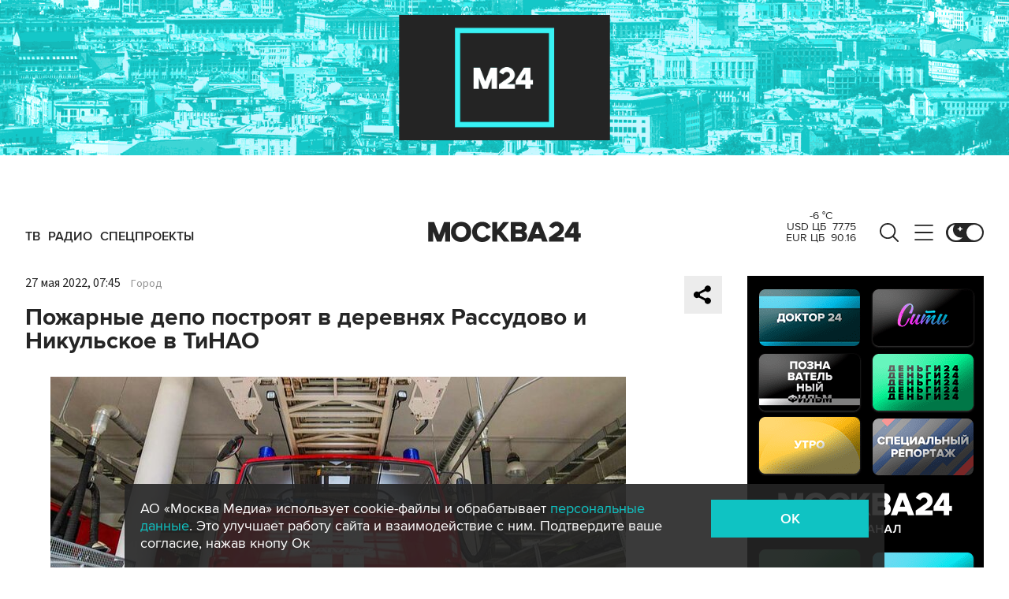

--- FILE ---
content_type: application/javascript
request_url: https://smi2.ru/counter/settings?payload=CImVAjokODBhODNhNzQtOTZlNi00ZGU0LWE4MGYtNTc1ZjhlMTZkNTg0&cb=_callbacks____0mklsefv5
body_size: 1516
content:
_callbacks____0mklsefv5("[base64]");